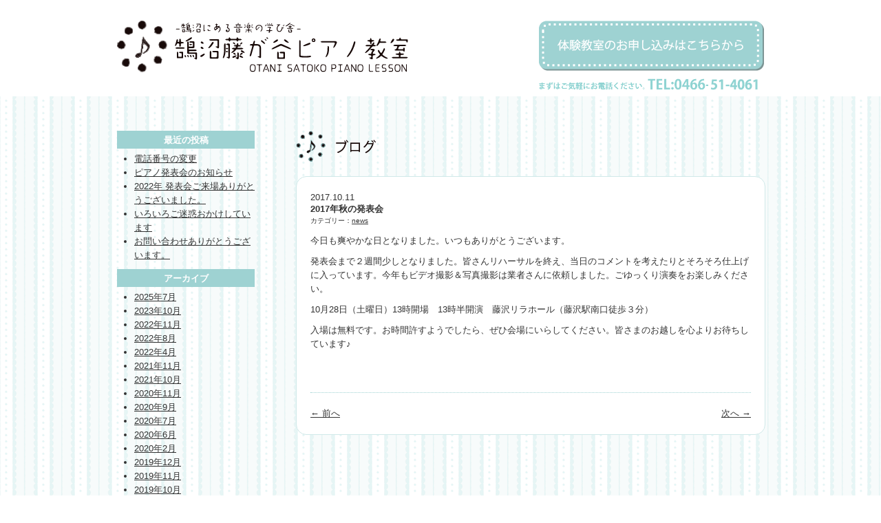

--- FILE ---
content_type: text/html; charset=UTF-8
request_url: http://otani-piano-lesson.com/news/456/
body_size: 18954
content:
<!DOCTYPE html>
<!--[if IE 6]>
<html id="ie6" lang="ja">
<![endif]-->
<!--[if IE 7]>
<html id="ie7" lang="ja">
<![endif]-->
<!--[if IE 8]>
<html id="ie8" lang="ja">
<![endif]-->
<!--[if !(IE 6) | !(IE 7) | !(IE 8)  ]><!-->
<html lang="ja">
<!--<![endif]-->
<head>
<meta charset="UTF-8" />
<meta name="viewport" content="width=device-width" />
<title>2017年秋の発表会 | 鵠沼藤が谷ピアノ教室</title>
<link rel="stylesheet" type="text/css" media="all" href="http://otani-piano-lesson.com/wp/wp-content/themes/otani-piano/style.css" />
<link rel="pingback" href="http://otani-piano-lesson.com/wp/xmlrpc.php" />
<link rel="stylesheet" href="http://otani-piano-lesson.com/wp/wp-content/themes/otani-piano/css/nivo-slider.css" type="text/css" media="screen" >
<link rel="stylesheet" href="http://otani-piano-lesson.com/wp/wp-content/themes/otani-piano/themes/default/default.css" type="text/css" media="screen" />
<script src="http://ajax.googleapis.com/ajax/libs/jquery/1.8.2/jquery.min.js"></script>

<script src="http://otani-piano-lesson.com/wp/wp-content/themes/otani-piano/js/rollover.js"></script>
<!--[if lt IE 9]>
<script src="http://otani-piano-lesson.com/wp/wp-content/themes/otani-piano/js/html5.js" type="text/javascript"></script>
<![endif]-->
<script>
  (function(i,s,o,g,r,a,m){i['GoogleAnalyticsObject']=r;i[r]=i[r]||function(){
  (i[r].q=i[r].q||[]).push(arguments)},i[r].l=1*new Date();a=s.createElement(o),
  m=s.getElementsByTagName(o)[0];a.async=1;a.src=g;m.parentNode.insertBefore(a,m)
  })(window,document,'script','//www.google-analytics.com/analytics.js','ga');

  ga('create', 'UA-12565988-14', 'otani-piano-lesson.com');
  ga('send', 'pageview');

</script>
<link rel="alternate" type="application/rss+xml" title="鵠沼藤が谷ピアノ教室 &raquo; フィード" href="http://otani-piano-lesson.com/feed/" />
<link rel="alternate" type="application/rss+xml" title="鵠沼藤が谷ピアノ教室 &raquo; コメントフィード" href="http://otani-piano-lesson.com/comments/feed/" />
<link rel="alternate" type="application/rss+xml" title="鵠沼藤が谷ピアノ教室 &raquo; 2017年秋の発表会 のコメントのフィード" href="http://otani-piano-lesson.com/news/456/feed/" />
<link rel='stylesheet' id='colorbox-theme1-css'  href='http://otani-piano-lesson.com/wp/wp-content/plugins/jquery-colorbox/themes/theme1/colorbox.css?ver=4.6' type='text/css' media='screen' />
<link rel='stylesheet' id='contact-form-7-css'  href='http://otani-piano-lesson.com/wp/wp-content/plugins/contact-form-7/includes/css/styles.css?ver=3.4.1' type='text/css' media='all' />
<link rel='stylesheet' id='wp-pagenavi-css'  href='http://otani-piano-lesson.com/wp/wp-content/plugins/wp-pagenavi/pagenavi-css.css?ver=2.70' type='text/css' media='all' />
<script type='text/javascript' src='http://otani-piano-lesson.com/wp/wp-includes/js/jquery/jquery.js?ver=1.8.3'></script>
<script type='text/javascript'>
/* <![CDATA[ */
var jQueryColorboxSettingsArray = {"jQueryColorboxVersion":"4.6","colorboxInline":"false","colorboxIframe":"false","colorboxGroupId":"","colorboxTitle":"","colorboxWidth":"false","colorboxHeight":"false","colorboxMaxWidth":"false","colorboxMaxHeight":"false","colorboxSlideshow":"false","colorboxSlideshowAuto":"false","colorboxScalePhotos":"false","colorboxPreloading":"false","colorboxOverlayClose":"false","colorboxLoop":"true","colorboxEscKey":"true","colorboxArrowKey":"true","colorboxScrolling":"true","colorboxOpacity":"0.85","colorboxTransition":"elastic","colorboxSpeed":"350","colorboxSlideshowSpeed":"2500","colorboxClose":"close","colorboxNext":"next","colorboxPrevious":"previous","colorboxSlideshowStart":"start slideshow","colorboxSlideshowStop":"stop slideshow","colorboxCurrent":"{current} of {total} images","colorboxXhrError":"This content failed to load.","colorboxImgError":"This image failed to load.","colorboxImageMaxWidth":"false","colorboxImageMaxHeight":"false","colorboxImageHeight":"false","colorboxImageWidth":"false","colorboxLinkHeight":"false","colorboxLinkWidth":"false","colorboxInitialHeight":"100","colorboxInitialWidth":"300","autoColorboxJavaScript":"","autoHideFlash":"","autoColorbox":"true","autoColorboxGalleries":"","addZoomOverlay":"","useGoogleJQuery":"","colorboxAddClassToLinks":""};
/* ]]> */
</script>
<script type='text/javascript' src='http://otani-piano-lesson.com/wp/wp-content/plugins/jquery-colorbox/js/jquery.colorbox-min.js?ver=1.3.21'></script>
<script type='text/javascript' src='http://otani-piano-lesson.com/wp/wp-content/plugins/jquery-colorbox/js/jquery-colorbox-wrapper-min.js?ver=4.6'></script>
<script type='text/javascript' src='http://otani-piano-lesson.com/wp/wp-includes/js/comment-reply.min.js?ver=3.5.1'></script>
<link rel="EditURI" type="application/rsd+xml" title="RSD" href="http://otani-piano-lesson.com/wp/xmlrpc.php?rsd" />
<link rel="wlwmanifest" type="application/wlwmanifest+xml" href="http://otani-piano-lesson.com/wp/wp-includes/wlwmanifest.xml" /> 
<link rel='prev' title='生徒さん募集について' href='http://otani-piano-lesson.com/news/445/' />
<link rel='next' title='発表会ご来場ありがとうございました。' href='http://otani-piano-lesson.com/news/461/' />
<meta name="generator" content="WordPress 3.5.1" />
<link rel='shortlink' href='http://otani-piano-lesson.com/?p=456' />

<!-- All in One SEO Pack 2.0.2 by Michael Torbert of Semper Fi Web Design[343,405] -->
<link rel="canonical" href="http://otani-piano-lesson.com/news/456/" />
<!-- /all in one seo pack -->
<style type="text/css" id="custom-background-css">
body.custom-background { background-color: #e2e2e2; }
</style>
</head>
<body>
<div id="wrapper">

<div id="header">
<div id="header_in">
<h1 id="h1_logo"><a href="http://otani-piano-lesson.com" title="鵠沼にある音楽の学び舎 | 鵠沼藤が谷ピアノ教室"><img src="http://otani-piano-lesson.com/wp/wp-content/themes/otani-piano/images/logo.png" alt="鵠沼にある音楽の学び舎 | 鵠沼藤が谷ピアノ教室" /></a></h1>
<div id="contact_cont">
<p id="contact_btn"><a href="http://otani-piano-lesson.com/trial"><img src="http://otani-piano-lesson.com/wp/wp-content/themes/otani-piano/images/contact_btn_off.png" alt="お問い合わせはこちら" /></a></p>
<p><img src="http://otani-piano-lesson.com/wp/wp-content/themes/otani-piano/images/tel_02.png" alt="まずはお気軽にご連絡ください。TEl:0466-51-4061" /></p>
</div>
</div><!--header_inEnd-->
</div><!--headerEnd--><div id="contents" class="cf">
<div id="sidebar">
		<div id="secondary" class="widget-area" role="complementary">
					<aside id="recent-posts-2" class="widget widget_recent_entries">		<h3 class="widget-title">最近の投稿</h3>		<ul>
					<li>
				<a href="http://otani-piano-lesson.com/news/672/" title="電話番号の変更">電話番号の変更</a>
						</li>
					<li>
				<a href="http://otani-piano-lesson.com/news/668/" title="ピアノ発表会のお知らせ">ピアノ発表会のお知らせ</a>
						</li>
					<li>
				<a href="http://otani-piano-lesson.com/news/664/" title="2022年 発表会ご来場ありがとうございました。">2022年 発表会ご来場ありがとうございました。</a>
						</li>
					<li>
				<a href="http://otani-piano-lesson.com/news/658/" title="いろいろご迷惑おかけしています">いろいろご迷惑おかけしています</a>
						</li>
					<li>
				<a href="http://otani-piano-lesson.com/news/655/" title="お問い合わせありがとうございます。">お問い合わせありがとうございます。</a>
						</li>
				</ul>
		</aside><aside id="archives-2" class="widget widget_archive"><h3 class="widget-title">アーカイブ</h3>		<ul>
			<li><a href='http://otani-piano-lesson.com/date/2025/07/' title='2025年7月'>2025年7月</a></li>
	<li><a href='http://otani-piano-lesson.com/date/2023/10/' title='2023年10月'>2023年10月</a></li>
	<li><a href='http://otani-piano-lesson.com/date/2022/11/' title='2022年11月'>2022年11月</a></li>
	<li><a href='http://otani-piano-lesson.com/date/2022/08/' title='2022年8月'>2022年8月</a></li>
	<li><a href='http://otani-piano-lesson.com/date/2022/04/' title='2022年4月'>2022年4月</a></li>
	<li><a href='http://otani-piano-lesson.com/date/2021/11/' title='2021年11月'>2021年11月</a></li>
	<li><a href='http://otani-piano-lesson.com/date/2021/10/' title='2021年10月'>2021年10月</a></li>
	<li><a href='http://otani-piano-lesson.com/date/2020/11/' title='2020年11月'>2020年11月</a></li>
	<li><a href='http://otani-piano-lesson.com/date/2020/09/' title='2020年9月'>2020年9月</a></li>
	<li><a href='http://otani-piano-lesson.com/date/2020/07/' title='2020年7月'>2020年7月</a></li>
	<li><a href='http://otani-piano-lesson.com/date/2020/06/' title='2020年6月'>2020年6月</a></li>
	<li><a href='http://otani-piano-lesson.com/date/2020/02/' title='2020年2月'>2020年2月</a></li>
	<li><a href='http://otani-piano-lesson.com/date/2019/12/' title='2019年12月'>2019年12月</a></li>
	<li><a href='http://otani-piano-lesson.com/date/2019/11/' title='2019年11月'>2019年11月</a></li>
	<li><a href='http://otani-piano-lesson.com/date/2019/10/' title='2019年10月'>2019年10月</a></li>
	<li><a href='http://otani-piano-lesson.com/date/2019/08/' title='2019年8月'>2019年8月</a></li>
	<li><a href='http://otani-piano-lesson.com/date/2019/06/' title='2019年6月'>2019年6月</a></li>
	<li><a href='http://otani-piano-lesson.com/date/2019/03/' title='2019年3月'>2019年3月</a></li>
	<li><a href='http://otani-piano-lesson.com/date/2019/01/' title='2019年1月'>2019年1月</a></li>
	<li><a href='http://otani-piano-lesson.com/date/2018/11/' title='2018年11月'>2018年11月</a></li>
	<li><a href='http://otani-piano-lesson.com/date/2018/10/' title='2018年10月'>2018年10月</a></li>
	<li><a href='http://otani-piano-lesson.com/date/2018/08/' title='2018年8月'>2018年8月</a></li>
	<li><a href='http://otani-piano-lesson.com/date/2018/06/' title='2018年6月'>2018年6月</a></li>
	<li><a href='http://otani-piano-lesson.com/date/2018/04/' title='2018年4月'>2018年4月</a></li>
	<li><a href='http://otani-piano-lesson.com/date/2018/02/' title='2018年2月'>2018年2月</a></li>
	<li><a href='http://otani-piano-lesson.com/date/2018/01/' title='2018年1月'>2018年1月</a></li>
	<li><a href='http://otani-piano-lesson.com/date/2017/10/' title='2017年10月'>2017年10月</a></li>
	<li><a href='http://otani-piano-lesson.com/date/2017/09/' title='2017年9月'>2017年9月</a></li>
	<li><a href='http://otani-piano-lesson.com/date/2017/06/' title='2017年6月'>2017年6月</a></li>
	<li><a href='http://otani-piano-lesson.com/date/2017/05/' title='2017年5月'>2017年5月</a></li>
	<li><a href='http://otani-piano-lesson.com/date/2017/01/' title='2017年1月'>2017年1月</a></li>
	<li><a href='http://otani-piano-lesson.com/date/2016/12/' title='2016年12月'>2016年12月</a></li>
	<li><a href='http://otani-piano-lesson.com/date/2016/10/' title='2016年10月'>2016年10月</a></li>
	<li><a href='http://otani-piano-lesson.com/date/2016/08/' title='2016年8月'>2016年8月</a></li>
	<li><a href='http://otani-piano-lesson.com/date/2016/06/' title='2016年6月'>2016年6月</a></li>
	<li><a href='http://otani-piano-lesson.com/date/2016/03/' title='2016年3月'>2016年3月</a></li>
	<li><a href='http://otani-piano-lesson.com/date/2016/01/' title='2016年1月'>2016年1月</a></li>
	<li><a href='http://otani-piano-lesson.com/date/2015/11/' title='2015年11月'>2015年11月</a></li>
	<li><a href='http://otani-piano-lesson.com/date/2015/10/' title='2015年10月'>2015年10月</a></li>
	<li><a href='http://otani-piano-lesson.com/date/2015/08/' title='2015年8月'>2015年8月</a></li>
	<li><a href='http://otani-piano-lesson.com/date/2015/06/' title='2015年6月'>2015年6月</a></li>
	<li><a href='http://otani-piano-lesson.com/date/2015/04/' title='2015年4月'>2015年4月</a></li>
	<li><a href='http://otani-piano-lesson.com/date/2015/03/' title='2015年3月'>2015年3月</a></li>
	<li><a href='http://otani-piano-lesson.com/date/2015/01/' title='2015年1月'>2015年1月</a></li>
	<li><a href='http://otani-piano-lesson.com/date/2014/10/' title='2014年10月'>2014年10月</a></li>
	<li><a href='http://otani-piano-lesson.com/date/2014/09/' title='2014年9月'>2014年9月</a></li>
	<li><a href='http://otani-piano-lesson.com/date/2014/06/' title='2014年6月'>2014年6月</a></li>
	<li><a href='http://otani-piano-lesson.com/date/2014/05/' title='2014年5月'>2014年5月</a></li>
	<li><a href='http://otani-piano-lesson.com/date/2014/04/' title='2014年4月'>2014年4月</a></li>
	<li><a href='http://otani-piano-lesson.com/date/2013/12/' title='2013年12月'>2013年12月</a></li>
	<li><a href='http://otani-piano-lesson.com/date/2013/09/' title='2013年9月'>2013年9月</a></li>
	<li><a href='http://otani-piano-lesson.com/date/2013/06/' title='2013年6月'>2013年6月</a></li>
		</ul>
</aside><aside id="categories-2" class="widget widget_categories"><h3 class="widget-title">カテゴリー</h3>		<ul>
	<li class="cat-item cat-item-1"><a href="http://otani-piano-lesson.com/category/news/" title="news に含まれる投稿をすべて表示">news</a>
</li>
		</ul>
</aside>		</div><!-- #secondary .widget-area -->
<ul id="nav">
<li><a href="http://otani-piano-lesson.com"><img src="http://otani-piano-lesson.com/wp/wp-content/themes/otani-piano/images/nav_01_off.png" alt="トップ" /></a></li>
<li><a href="http://otani-piano-lesson.com/class"><img src="http://otani-piano-lesson.com/wp/wp-content/themes/otani-piano/images/nav_02_off.png" alt="教室について" /></a></li>
<li><a href="http://otani-piano-lesson.com/course"><img src="http://otani-piano-lesson.com/wp/wp-content/themes/otani-piano/images/nav_03_off.png" alt="コースについて" /></a></li>
<li><a href="http://otani-piano-lesson.com/trial"><img src="http://otani-piano-lesson.com/wp/wp-content/themes/otani-piano/images/nav_04_off.png" alt="体験教室について" /></a></li>
<li><a href="http://otani-piano-lesson.com/piano"><img src="http://otani-piano-lesson.com/wp/wp-content/themes/otani-piano/images/nav_05_off.png" alt="ピアノについて" /></a></li>
<li><a href="http://otani-piano-lesson.com/prof"><img src="http://otani-piano-lesson.com/wp/wp-content/themes/otani-piano/images/nav_06_off.png" alt="プロフィール" /></a></li>
<li><a href="http://otani-piano-lesson.com/price"><img src="http://otani-piano-lesson.com/wp/wp-content/themes/otani-piano/images/nav_07_off.png" alt="お月謝" /></a></li>
<li><a href="http://otani-piano-lesson.com/access"><img src="http://otani-piano-lesson.com/wp/wp-content/themes/otani-piano/images/nav_08_off.png" alt="アクセス" /></a></li>
<li><a href="http://otani-piano-lesson.com/blog"><img src="http://otani-piano-lesson.com/wp/wp-content/themes/otani-piano/images/nav_09_off.png" alt="ブログ" /></li>
<li><a href="http://otani-piano-lesson.com/contact"><img src="http://otani-piano-lesson.com/wp/wp-content/themes/otani-piano/images/nav_10_off.png" alt="お問い合わせ" /></a></li>
</ul>
</div>
<div id="right_cont">
<h2><img src="http://otani-piano-lesson.com/wp/wp-content/themes/otani-piano/images/h2_blog.png" alt="ブログ" /></h2>
<div class="column">	

<div class="blog_column">
<span>2017.10.11</span>
<h3>2017年秋の発表会</h3>
<span class="blog_cat">カテゴリー：<a href="http://otani-piano-lesson.com/category/news/" title="news の投稿をすべて表示" rel="category tag">news</a></span>
<div class="blog_txt"><p>今日も爽やかな日となりました。いつもありがとうございます。</p>
<div>
<p>発表会まで２週間少しとなりました。皆さんリハーサルを終え、当日のコメントを考えたりとそろそろ仕上げに入っています。今年もビデオ撮影＆写真撮影は業者さんに依頼しました。ごゆっくり演奏をお楽しみください。</p>
<p>10月28日（土曜日）13時開場　13時半開演　藤沢リラホール（藤沢駅南口徒歩３分）</p>
<p>入場は無料です。お時間許すようでしたら、ぜひ会場にいらしてください。皆さまのお越しを心よりお待ちしています♪</p>
<p>&nbsp;</p>
</div>
</div>
</div><!--blog_columnEnd-->
<div id="nav-single">
<span id="nav-prev"><a href="http://otani-piano-lesson.com/news/445/" rel="prev"><span class="meta-nav">&larr;</span> 前へ</a></span>
<span id="nav-next"><a href="http://otani-piano-lesson.com/news/461/" rel="next">次へ <span class="meta-nav">&rarr;</span></a></span>
</div>
</div><!--columnEnd-->
</div><!--right_contEnd-->
</div><!--contentsEnd-->
<div id="footer">
<p id="f_link">
<a href="http://otani-piano-lesson.com">トップ</a> | <a href="http://otani-piano-lesson.com/class">教室について</a> | <a href="http://otani-piano-lesson.com/course">コースについて</a> | <a href="http://otani-piano-lesson.com/trial">体験教室について</a> | <a href="http://otani-piano-lesson.com/piano">ピアノについて</a> | <a href="http://otani-piano-lesson.com/prof">プロフィール</a> | <a href="http://otani-piano-lesson.com/price">お月謝</a> | <a href="http://otani-piano-lesson.com/access">アクセス</a> | <a href="">ブログ</a> | <a href="http://otani-piano-lesson.com/contact">お問い合わせ</a>
</p>
<p id="copy">Copyright©Satoko Otani piano lesson All rights reserved.</p>
</div><!--footerEnd-->
</div><!--wrapperEnd-->
<script type="text/javascript" src="http://otani-piano-lesson.com/wp/wp-content/themes/otani-piano/js/jquery.nivo.slider.pack.js"></script>
<script src="http://otani-piano-lesson.com/wp/wp-content/themes/otani-piano/js/jquery.easing.1.3.js"></script>
<script type="text/javascript">
  jQuery(document).ready(function() {
	jQuery('#slider img').css('display','none');
	jQuery('#slider').nivoSlider({
		  effect:'fade',
		  controlNav:false,
		  animSpeed:1500,
		  directionNav:false,
		  pauseTime:8000
      });
  });
</script>
<script type='text/javascript' src='http://otani-piano-lesson.com/wp/wp-content/plugins/contact-form-7/includes/js/jquery.form.min.js?ver=3.32.0-2013.04.03'></script>
<script type='text/javascript'>
/* <![CDATA[ */
var _wpcf7 = {"loaderUrl":"http:\/\/otani-piano-lesson.com\/wp\/wp-content\/plugins\/contact-form-7\/images\/ajax-loader.gif","sending":"\u9001\u4fe1\u4e2d ..."};
/* ]]> */
</script>
<script type='text/javascript' src='http://otani-piano-lesson.com/wp/wp-content/plugins/contact-form-7/includes/js/scripts.js?ver=3.4.1'></script>

</body>
</html>

--- FILE ---
content_type: text/css
request_url: http://otani-piano-lesson.com/wp/wp-content/themes/otani-piano/style.css
body_size: 5575
content:
@charset "UTF-8";

/* スタイルリセット　共通スタイル
----------------------------------------------- */
.cf:before,
.cf:after {
    content:"";
    display:table;
}
 
.cf:after {
    clear:both;
}
 
/* For IE 6/7 (trigger hasLayout) */
.cf {
    zoom:1;
}

html {
	overflow-y: scroll;
}
body, div, dl, dt, dd, ul, ol, li, h1, h2, h3, h4, h5, h6, pre, form, fieldset, input, textarea, p, blockquote, th, td {
	margin: 0;
	padding: 0;
}
address,caption,cite,code,dfn,em,strong,th,var {
	font-style: normal;
}
table {
	border-collapse: collapse;
	border-spacing: 0;
}
caption,th {
	text-align: left;
}
q:before,q:after {
	content: '';
}
object,
embed {
	vertical-align: top;
}
hr,legend {
	display: none;
}
h1,h2,h3,h4,h5,h6 {
	font-size: 100%;
}
img,abbr,acronym,fieldset {
	border: 0;
}
li {
	list-style-type: none;
}
body {
	background: #FFF;
	color: #333;
	font-size: small;
	font-family: "メイリオ","Meiryo",verdana,"ヒラギノ角ゴ Pro W3","Hiragino Kaku Gothic Pro",Osaka,"ＭＳ Ｐゴシック","MS PGothic",Sans-Serif;
	line-height: 1.6;
}
* html body {	/* for IF6 */
	font-family: "ＭＳ Ｐゴシック","MS PGothic",Sans-Serif;
}
a{
	color: #333;
	text-decoration: underline;
}
a:hover{
	color: #333;
	text-decoration: none;
}
/* コンテンツ共通
----------------------------------------------- */
#wrapper {
	background:url(images/bg.png) top left transparent;
	width:100%;
	height:100%;
}
#header {
	height:140px;
	background-color:#fff;
}
#header_in {
	width:940px;
	margin:0 auto;
}
#h1_logo {
	float:left;
	margin-top:30px;
}
#contact_cont {
	float:right;
	margin-top:30px;
}
#contact_btn {
	margin-bottom:5px;
}
#contents {
	width:940px;
	margin:50px auto 0 auto;
}
#nav {
	width:200px;
	background-color:#fff;
	opacity:0.8;
	border:2px solid #D0E9E9;
	margin-right:20px;
	float:left;
	border-radius: 15px;		/* CSS3草案 */
	-webkit-border-radius: 15px;	/* Safari,Google Chrome用 */
	-moz-border-radius: 15px;	/* Firefox用 */
}
#nav li {
	border-bottom:1px dotted #9ED2D2;
	width:150px;
	margin:0 auto;
}
#right_cont {
	width:680px;
	float:right;	
}
#footer {
	width:940px;
	margin:50px auto 5px auto;
	text-align:center;
}
#f_link {
	font-size:11px;
}
#copy {
	font-size:11px;
}

/* トップ
----------------------------------------------- */
#slider_cont {
	width:500px;
	margin:0 auto;
	text-align:center;
}
#h2_top {
	margin-bottom:30px;
}

/* 下層共通
----------------------------------------------- */
h2 {
	margin-bottom:15px;
}
h3 {
	background-color:#9ED2D2;
	width:180px;
	color:#fff;
	margin-bottom:15px;
	text-align:center;
	padding:4px 0 2px 0;
}
.column {
	background-color:#fff;
	border:1px solid #D0E9E9;
	margin:0 20px 20px 0;
	float:left;
	border-radius: 15px;		/* CSS3草案 */
	-webkit-border-radius: 15px;	/* Safari,Google Chrome用 */
	-moz-border-radius: 15px;	/* Firefox用 */
	width:640px;
	padding:20px;
}
.column p {
	margin-bottom:10px;
}
.column_l {
	float:left;
	width:400px;
}
.img_r {
	float:right;
}
.attention {
	color:#72A5A5;
	font-size:14px;
}

/* 教室について
----------------------------------------------- */
.h3_class {
	margin:25px auto 40px auto;
	text-align:center;
	background-color:transparent;
	display:block;
	width:235px;
}
#policy {
	background:url(images/policy_bg.png) 20px 20px no-repeat #fff;
	height:380px;
}
#policy_list {
	margin:0 0 40px 80px;
}
#policy_list li {
	margin:0 0 30px 0;
}
#lesson_list {
	float:left;
	padding-left:25px;
}
#lesson_list li {
	list-style-type:decimal;
	list-style-position:outside;
	margin-bottom:5px;
}
.info {
	float:left;
	margin-top:10px;
	color:#72A5A5;
	font-size:14px;
}
#gallery {
	margin-right:-3px;
	overflow:hidden;
}
#gallery li {
	float:left;
	width:125px;
	height:125px;
	margin:0 3px 3px 0;
}
.h3_music {
	width:230px;
}

/* コースについて
----------------------------------------------- */

.course_cont {
	margin-bottom:10px;
	padding-bottom:10px;
	border-bottom:1px dotted #9ED2D2;
}
.course_cont h4 {
	color:#72A5A5;
}
.course_cont ul {
	padding-left:18px;
}
.course_cont ul li {
	list-style-type:disc;
}
.target {
	padding-left:18px;
}
.target li {
	list-style-type:disc;
}
.trial_mgt {
	margin-top:20px;
}
/* ピアノについて
----------------------------------------------- */
.piano_l {
	float:left;
	width:330px;
	
}

/* プロフィール
----------------------------------------------- */

#concours dt {
	float:left;
	width:90px;
	margin-bottom:5px;
	clear:both;
}
#concours dd {
	float:right;
	width:550px;
	margin-bottom:5px;
}

/* 料金について
----------------------------------------------- */

.price {
	margin-bottom:15px;
}

/* アクセス
----------------------------------------------- */

.access_l {
	width:250px;
	float:left;
}
.access_info {
	margin-top:20px;
	font-size:16px;
}

/* ブログ
----------------------------------------------- */
.blog_column {
	margin-bottom:20px;
	padding-bottom:20px;
	border-bottom:1px dotted #9ED2D2;
}
.blog_txt{
	margin-top:10px;
}
.blog_column h3 {
	background-color:transparent;
	width:auto;
	color:#333;
	margin-bottom:0;
	text-align:left;
	padding:0;
	line-height:1em;
}
.blog_column h3 a {
	color:#72A5A5;
	font-size:16px;
	text-decoration:none;
	line-height:1em;
}
.blog_column h3 a:hover {
	text-decoration:underline;
}
.blog_cat {
	font-size:10px;
}
#secondary {
	width:200px;
}
#secondary h3 {
	width:200px;
	margin-bottom:5px;
}
#secondary ul {
	margin-bottom:10px;
}
#secondary ul li{
	list-style-type:disc;
	margin-left:25px;
}
#sidebar {
	width:200px;
	float:left;
}
#nav-prev {
	float:left;
}
#nav-next {
	float:right;
}


--- FILE ---
content_type: text/plain
request_url: https://www.google-analytics.com/j/collect?v=1&_v=j102&a=59603535&t=pageview&_s=1&dl=http%3A%2F%2Fotani-piano-lesson.com%2Fnews%2F456%2F&ul=en-us%40posix&dt=2017%E5%B9%B4%E7%A7%8B%E3%81%AE%E7%99%BA%E8%A1%A8%E4%BC%9A%20%7C%20%E9%B5%A0%E6%B2%BC%E8%97%A4%E3%81%8C%E8%B0%B7%E3%83%94%E3%82%A2%E3%83%8E%E6%95%99%E5%AE%A4&sr=1280x720&vp=1280x720&_u=IEBAAAABAAAAACAAI~&jid=239754003&gjid=878083443&cid=682567315.1769098210&tid=UA-12565988-14&_gid=208269922.1769098210&_r=1&_slc=1&z=1540896742
body_size: -288
content:
2,cG-Y2W9RLSLJG